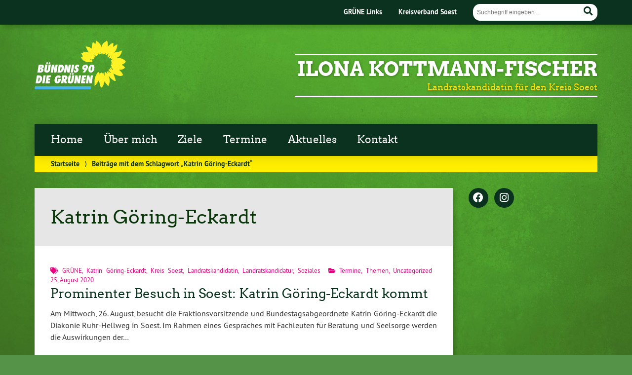

--- FILE ---
content_type: text/html; charset=UTF-8
request_url: https://kot-fis.grn-kvs.de/tag/katrin-goering-eckardt/
body_size: 7363
content:
			<!doctype html>

<!--[if lt IE 7]><html lang="de" class="no-js lt-ie9 lt-ie8 lt-ie7"> <![endif]-->
<!--[if (IE 7)&!(IEMobile)]><html lang="de" class="no-js lt-ie9 lt-ie8"><![endif]-->
<!--[if (IE 8)&!(IEMobile)]><html lang="de" class="no-js lt-ie9"><![endif]-->
<!--[if gt IE 8]><!--> <html lang="de" class="no-js"><!--<![endif]-->

	<head>
		<meta charset="utf-8">

		<title>Katrin Göring-Eckardt Archive - Ilona Kottmann-FischerIlona Kottmann-Fischer</title>


		<!-- Google Chrome Frame for IE -->
		<meta http-equiv="X-UA-Compatible" content="IE=edge,chrome=1">

		<!-- mobile  -->
		<meta name="HandheldFriendly" content="True">
		<meta name="MobileOptimized" content="320">
		<meta name="viewport" content="width=device-width, initial-scale=1.0"/>
		
		
		<!-- open graph -->
		<meta itemprop="og:site_name" content="Ilona Kottmann-Fischer">
		<meta itemprop="og:title" content="Prominenter Besuch in Soest: Katrin Göring-Eckardt kommt">
		<meta itemprop="og:type" content="article">
		<meta itemprop="og:url" content="https://kot-fis.grn-kvs.de/besuch-soest-katrin-goering-eckardt-diakonie-gruene/">
		<meta property="og:description" content="Landratskandidatin für den Kreis Soest"/>
				
		<!-- basic meta-tags & seo-->

		<meta name="publisher" content="Ilona Kottmann-Fischer" />
		<meta name="author" content="Ilona Kottmann-Fischer" />
		<meta name="description" content="Landratskandidatin für den Kreis Soest" />
				

		<!-- icons & favicons -->
		<link rel="apple-touch-icon" href="https://kot-fis.grn-kvs.de/wp-content/themes/urwahl3000/lib/images/apple-icon-touch.png">
		<link rel="icon" href="https://kot-fis.grn-kvs.de/wp-content/themes/urwahl3000/favicon.png">
		<!--[if IE]>
			<link rel="shortcut icon" href="https://kot-fis.grn-kvs.de/wp-content/themes/urwahl3000/favicon.ico">
		<![endif]-->
		<!-- or, set /favicon.ico for IE10 win -->
		<meta name="msapplication-TileColor" content="#f01d4f">
		<meta name="msapplication-TileImage" content="https://kot-fis.grn-kvs.de/wp-content/themes/urwahl3000/lib/images/win8-tile-icon.png">
		<meta name="theme-color" content="#46962b">

		<link rel="pingback" href="https://kot-fis.grn-kvs.de/xmlrpc.php">

		<meta name='robots' content='index, follow, max-image-preview:large, max-snippet:-1, max-video-preview:-1' />

	<!-- This site is optimized with the Yoast SEO plugin v26.8 - https://yoast.com/product/yoast-seo-wordpress/ -->
	<link rel="canonical" href="https://kot-fis.grn-kvs.de/tag/katrin-goering-eckardt/" />
	<meta property="og:locale" content="de_DE" />
	<meta property="og:type" content="article" />
	<meta property="og:title" content="Katrin Göring-Eckardt Archive - Ilona Kottmann-Fischer" />
	<meta property="og:url" content="https://kot-fis.grn-kvs.de/tag/katrin-goering-eckardt/" />
	<meta property="og:site_name" content="Ilona Kottmann-Fischer" />
	<meta name="twitter:card" content="summary_large_image" />
	<script type="application/ld+json" class="yoast-schema-graph">{"@context":"https://schema.org","@graph":[{"@type":"CollectionPage","@id":"https://kot-fis.grn-kvs.de/tag/katrin-goering-eckardt/","url":"https://kot-fis.grn-kvs.de/tag/katrin-goering-eckardt/","name":"Katrin Göring-Eckardt Archive - Ilona Kottmann-Fischer","isPartOf":{"@id":"https://kot-fis.grn-kvs.de/#website"},"breadcrumb":{"@id":"https://kot-fis.grn-kvs.de/tag/katrin-goering-eckardt/#breadcrumb"},"inLanguage":"de"},{"@type":"BreadcrumbList","@id":"https://kot-fis.grn-kvs.de/tag/katrin-goering-eckardt/#breadcrumb","itemListElement":[{"@type":"ListItem","position":1,"name":"Startseite","item":"https://kot-fis.grn-kvs.de/"},{"@type":"ListItem","position":2,"name":"Katrin Göring-Eckardt"}]},{"@type":"WebSite","@id":"https://kot-fis.grn-kvs.de/#website","url":"https://kot-fis.grn-kvs.de/","name":"Ilona Kottmann-Fischer","description":"Landratskandidatin für den Kreis Soest","publisher":{"@id":"https://kot-fis.grn-kvs.de/#/schema/person/f2a1754aaebd567dd9812d4e0eb0c637"},"potentialAction":[{"@type":"SearchAction","target":{"@type":"EntryPoint","urlTemplate":"https://kot-fis.grn-kvs.de/?s={search_term_string}"},"query-input":{"@type":"PropertyValueSpecification","valueRequired":true,"valueName":"search_term_string"}}],"inLanguage":"de"},{"@type":["Person","Organization"],"@id":"https://kot-fis.grn-kvs.de/#/schema/person/f2a1754aaebd567dd9812d4e0eb0c637","name":"Ilona Kottmann-Fischer","image":{"@type":"ImageObject","inLanguage":"de","@id":"https://kot-fis.grn-kvs.de/#/schema/person/image/","url":"https://secure.gravatar.com/avatar/fc45e4fb29677c2b1fd6fd4b451f52a3dc75215cb2e724605b4412a39d3ab3f6?s=96&d=mm&r=g","contentUrl":"https://secure.gravatar.com/avatar/fc45e4fb29677c2b1fd6fd4b451f52a3dc75215cb2e724605b4412a39d3ab3f6?s=96&d=mm&r=g","caption":"Ilona Kottmann-Fischer"},"logo":{"@id":"https://kot-fis.grn-kvs.de/#/schema/person/image/"},"sameAs":["https://www.kottmann-fischer.de"]}]}</script>
	<!-- / Yoast SEO plugin. -->


<link rel="alternate" type="application/rss+xml" title="Ilona Kottmann-Fischer &raquo; Feed" href="https://kot-fis.grn-kvs.de/feed/" />
<link rel="alternate" type="application/rss+xml" title="Ilona Kottmann-Fischer &raquo; Kommentar-Feed" href="https://kot-fis.grn-kvs.de/comments/feed/" />
<link rel="alternate" type="application/rss+xml" title="Ilona Kottmann-Fischer &raquo; Katrin Göring-Eckardt Schlagwort-Feed" href="https://kot-fis.grn-kvs.de/tag/katrin-goering-eckardt/feed/" />
<style id='wp-img-auto-sizes-contain-inline-css' type='text/css'>
img:is([sizes=auto i],[sizes^="auto," i]){contain-intrinsic-size:3000px 1500px}
/*# sourceURL=wp-img-auto-sizes-contain-inline-css */
</style>
<link rel='stylesheet' id='wp-block-library-css' href='https://kot-fis.grn-kvs.de/wp-includes/css/dist/block-library/style.min.css?ver=6.9' type='text/css' media='all' />
<style id='classic-theme-styles-inline-css' type='text/css'>
/*! This file is auto-generated */
.wp-block-button__link{color:#fff;background-color:#32373c;border-radius:9999px;box-shadow:none;text-decoration:none;padding:calc(.667em + 2px) calc(1.333em + 2px);font-size:1.125em}.wp-block-file__button{background:#32373c;color:#fff;text-decoration:none}
/*# sourceURL=/wp-includes/css/classic-themes.min.css */
</style>
<style id='global-styles-inline-css' type='text/css'>
:root{--wp--preset--aspect-ratio--square: 1;--wp--preset--aspect-ratio--4-3: 4/3;--wp--preset--aspect-ratio--3-4: 3/4;--wp--preset--aspect-ratio--3-2: 3/2;--wp--preset--aspect-ratio--2-3: 2/3;--wp--preset--aspect-ratio--16-9: 16/9;--wp--preset--aspect-ratio--9-16: 9/16;--wp--preset--color--black: #000000;--wp--preset--color--cyan-bluish-gray: #abb8c3;--wp--preset--color--white: #ffffff;--wp--preset--color--pale-pink: #f78da7;--wp--preset--color--vivid-red: #cf2e2e;--wp--preset--color--luminous-vivid-orange: #ff6900;--wp--preset--color--luminous-vivid-amber: #fcb900;--wp--preset--color--light-green-cyan: #7bdcb5;--wp--preset--color--vivid-green-cyan: #00d084;--wp--preset--color--pale-cyan-blue: #8ed1fc;--wp--preset--color--vivid-cyan-blue: #0693e3;--wp--preset--color--vivid-purple: #9b51e0;--wp--preset--gradient--vivid-cyan-blue-to-vivid-purple: linear-gradient(135deg,rgb(6,147,227) 0%,rgb(155,81,224) 100%);--wp--preset--gradient--light-green-cyan-to-vivid-green-cyan: linear-gradient(135deg,rgb(122,220,180) 0%,rgb(0,208,130) 100%);--wp--preset--gradient--luminous-vivid-amber-to-luminous-vivid-orange: linear-gradient(135deg,rgb(252,185,0) 0%,rgb(255,105,0) 100%);--wp--preset--gradient--luminous-vivid-orange-to-vivid-red: linear-gradient(135deg,rgb(255,105,0) 0%,rgb(207,46,46) 100%);--wp--preset--gradient--very-light-gray-to-cyan-bluish-gray: linear-gradient(135deg,rgb(238,238,238) 0%,rgb(169,184,195) 100%);--wp--preset--gradient--cool-to-warm-spectrum: linear-gradient(135deg,rgb(74,234,220) 0%,rgb(151,120,209) 20%,rgb(207,42,186) 40%,rgb(238,44,130) 60%,rgb(251,105,98) 80%,rgb(254,248,76) 100%);--wp--preset--gradient--blush-light-purple: linear-gradient(135deg,rgb(255,206,236) 0%,rgb(152,150,240) 100%);--wp--preset--gradient--blush-bordeaux: linear-gradient(135deg,rgb(254,205,165) 0%,rgb(254,45,45) 50%,rgb(107,0,62) 100%);--wp--preset--gradient--luminous-dusk: linear-gradient(135deg,rgb(255,203,112) 0%,rgb(199,81,192) 50%,rgb(65,88,208) 100%);--wp--preset--gradient--pale-ocean: linear-gradient(135deg,rgb(255,245,203) 0%,rgb(182,227,212) 50%,rgb(51,167,181) 100%);--wp--preset--gradient--electric-grass: linear-gradient(135deg,rgb(202,248,128) 0%,rgb(113,206,126) 100%);--wp--preset--gradient--midnight: linear-gradient(135deg,rgb(2,3,129) 0%,rgb(40,116,252) 100%);--wp--preset--font-size--small: 13px;--wp--preset--font-size--medium: 20px;--wp--preset--font-size--large: 36px;--wp--preset--font-size--x-large: 42px;--wp--preset--spacing--20: 0.44rem;--wp--preset--spacing--30: 0.67rem;--wp--preset--spacing--40: 1rem;--wp--preset--spacing--50: 1.5rem;--wp--preset--spacing--60: 2.25rem;--wp--preset--spacing--70: 3.38rem;--wp--preset--spacing--80: 5.06rem;--wp--preset--shadow--natural: 6px 6px 9px rgba(0, 0, 0, 0.2);--wp--preset--shadow--deep: 12px 12px 50px rgba(0, 0, 0, 0.4);--wp--preset--shadow--sharp: 6px 6px 0px rgba(0, 0, 0, 0.2);--wp--preset--shadow--outlined: 6px 6px 0px -3px rgb(255, 255, 255), 6px 6px rgb(0, 0, 0);--wp--preset--shadow--crisp: 6px 6px 0px rgb(0, 0, 0);}:where(.is-layout-flex){gap: 0.5em;}:where(.is-layout-grid){gap: 0.5em;}body .is-layout-flex{display: flex;}.is-layout-flex{flex-wrap: wrap;align-items: center;}.is-layout-flex > :is(*, div){margin: 0;}body .is-layout-grid{display: grid;}.is-layout-grid > :is(*, div){margin: 0;}:where(.wp-block-columns.is-layout-flex){gap: 2em;}:where(.wp-block-columns.is-layout-grid){gap: 2em;}:where(.wp-block-post-template.is-layout-flex){gap: 1.25em;}:where(.wp-block-post-template.is-layout-grid){gap: 1.25em;}.has-black-color{color: var(--wp--preset--color--black) !important;}.has-cyan-bluish-gray-color{color: var(--wp--preset--color--cyan-bluish-gray) !important;}.has-white-color{color: var(--wp--preset--color--white) !important;}.has-pale-pink-color{color: var(--wp--preset--color--pale-pink) !important;}.has-vivid-red-color{color: var(--wp--preset--color--vivid-red) !important;}.has-luminous-vivid-orange-color{color: var(--wp--preset--color--luminous-vivid-orange) !important;}.has-luminous-vivid-amber-color{color: var(--wp--preset--color--luminous-vivid-amber) !important;}.has-light-green-cyan-color{color: var(--wp--preset--color--light-green-cyan) !important;}.has-vivid-green-cyan-color{color: var(--wp--preset--color--vivid-green-cyan) !important;}.has-pale-cyan-blue-color{color: var(--wp--preset--color--pale-cyan-blue) !important;}.has-vivid-cyan-blue-color{color: var(--wp--preset--color--vivid-cyan-blue) !important;}.has-vivid-purple-color{color: var(--wp--preset--color--vivid-purple) !important;}.has-black-background-color{background-color: var(--wp--preset--color--black) !important;}.has-cyan-bluish-gray-background-color{background-color: var(--wp--preset--color--cyan-bluish-gray) !important;}.has-white-background-color{background-color: var(--wp--preset--color--white) !important;}.has-pale-pink-background-color{background-color: var(--wp--preset--color--pale-pink) !important;}.has-vivid-red-background-color{background-color: var(--wp--preset--color--vivid-red) !important;}.has-luminous-vivid-orange-background-color{background-color: var(--wp--preset--color--luminous-vivid-orange) !important;}.has-luminous-vivid-amber-background-color{background-color: var(--wp--preset--color--luminous-vivid-amber) !important;}.has-light-green-cyan-background-color{background-color: var(--wp--preset--color--light-green-cyan) !important;}.has-vivid-green-cyan-background-color{background-color: var(--wp--preset--color--vivid-green-cyan) !important;}.has-pale-cyan-blue-background-color{background-color: var(--wp--preset--color--pale-cyan-blue) !important;}.has-vivid-cyan-blue-background-color{background-color: var(--wp--preset--color--vivid-cyan-blue) !important;}.has-vivid-purple-background-color{background-color: var(--wp--preset--color--vivid-purple) !important;}.has-black-border-color{border-color: var(--wp--preset--color--black) !important;}.has-cyan-bluish-gray-border-color{border-color: var(--wp--preset--color--cyan-bluish-gray) !important;}.has-white-border-color{border-color: var(--wp--preset--color--white) !important;}.has-pale-pink-border-color{border-color: var(--wp--preset--color--pale-pink) !important;}.has-vivid-red-border-color{border-color: var(--wp--preset--color--vivid-red) !important;}.has-luminous-vivid-orange-border-color{border-color: var(--wp--preset--color--luminous-vivid-orange) !important;}.has-luminous-vivid-amber-border-color{border-color: var(--wp--preset--color--luminous-vivid-amber) !important;}.has-light-green-cyan-border-color{border-color: var(--wp--preset--color--light-green-cyan) !important;}.has-vivid-green-cyan-border-color{border-color: var(--wp--preset--color--vivid-green-cyan) !important;}.has-pale-cyan-blue-border-color{border-color: var(--wp--preset--color--pale-cyan-blue) !important;}.has-vivid-cyan-blue-border-color{border-color: var(--wp--preset--color--vivid-cyan-blue) !important;}.has-vivid-purple-border-color{border-color: var(--wp--preset--color--vivid-purple) !important;}.has-vivid-cyan-blue-to-vivid-purple-gradient-background{background: var(--wp--preset--gradient--vivid-cyan-blue-to-vivid-purple) !important;}.has-light-green-cyan-to-vivid-green-cyan-gradient-background{background: var(--wp--preset--gradient--light-green-cyan-to-vivid-green-cyan) !important;}.has-luminous-vivid-amber-to-luminous-vivid-orange-gradient-background{background: var(--wp--preset--gradient--luminous-vivid-amber-to-luminous-vivid-orange) !important;}.has-luminous-vivid-orange-to-vivid-red-gradient-background{background: var(--wp--preset--gradient--luminous-vivid-orange-to-vivid-red) !important;}.has-very-light-gray-to-cyan-bluish-gray-gradient-background{background: var(--wp--preset--gradient--very-light-gray-to-cyan-bluish-gray) !important;}.has-cool-to-warm-spectrum-gradient-background{background: var(--wp--preset--gradient--cool-to-warm-spectrum) !important;}.has-blush-light-purple-gradient-background{background: var(--wp--preset--gradient--blush-light-purple) !important;}.has-blush-bordeaux-gradient-background{background: var(--wp--preset--gradient--blush-bordeaux) !important;}.has-luminous-dusk-gradient-background{background: var(--wp--preset--gradient--luminous-dusk) !important;}.has-pale-ocean-gradient-background{background: var(--wp--preset--gradient--pale-ocean) !important;}.has-electric-grass-gradient-background{background: var(--wp--preset--gradient--electric-grass) !important;}.has-midnight-gradient-background{background: var(--wp--preset--gradient--midnight) !important;}.has-small-font-size{font-size: var(--wp--preset--font-size--small) !important;}.has-medium-font-size{font-size: var(--wp--preset--font-size--medium) !important;}.has-large-font-size{font-size: var(--wp--preset--font-size--large) !important;}.has-x-large-font-size{font-size: var(--wp--preset--font-size--x-large) !important;}
:where(.wp-block-post-template.is-layout-flex){gap: 1.25em;}:where(.wp-block-post-template.is-layout-grid){gap: 1.25em;}
:where(.wp-block-term-template.is-layout-flex){gap: 1.25em;}:where(.wp-block-term-template.is-layout-grid){gap: 1.25em;}
:where(.wp-block-columns.is-layout-flex){gap: 2em;}:where(.wp-block-columns.is-layout-grid){gap: 2em;}
:root :where(.wp-block-pullquote){font-size: 1.5em;line-height: 1.6;}
/*# sourceURL=global-styles-inline-css */
</style>
<link rel='stylesheet' id='contact-form-7-css' href='https://kot-fis.grn-kvs.de/wp-content/plugins/contact-form-7/includes/css/styles.css?ver=6.1.4' type='text/css' media='all' />
<link rel='stylesheet' id='wp-cal-leaflet-css-css' href='https://kot-fis.grn-kvs.de/wp-content/themes/urwahl3000/functions/kal3000//map/leaflet.css?ver=6.9' type='text/css' media='all' />
<link rel='stylesheet' id='kr8-fontawesome-css' href='https://kot-fis.grn-kvs.de/wp-content/themes/urwahl3000/lib/fonts/fontawesome.css?ver=5.12.0' type='text/css' media='all' />
<link rel='stylesheet' id='kr8-stylesheet-css' href='https://kot-fis.grn-kvs.de/wp-content/themes/urwahl3000/lib/css/style.css?ver=6.9' type='text/css' media='all' />
<link rel='stylesheet' id='kr8-print-css' href='https://kot-fis.grn-kvs.de/wp-content/themes/urwahl3000/lib/css/print.css?ver=6.9' type='text/css' media='print' />
<link rel='stylesheet' id='kr8-fancycss-css' href='https://kot-fis.grn-kvs.de/wp-content/themes/urwahl3000/lib/js/libs/fancybox/jquery.fancybox.css?ver=6.9' type='text/css' media='all' />
<link rel='stylesheet' id='kr8-fancybuttoncss-css' href='https://kot-fis.grn-kvs.de/wp-content/themes/urwahl3000/lib/js/libs/fancybox/jquery.fancybox-buttons.css?ver=6.9' type='text/css' media='all' />
<!--[if lt IE 9]>
<link rel='stylesheet' id='kr8-ie-only-css' href='https://kot-fis.grn-kvs.de/wp-content/themes/urwahl3000/lib/css/ie.css?ver=6.9' type='text/css' media='all' />
<![endif]-->
<script type="text/javascript" src="https://kot-fis.grn-kvs.de/wp-content/themes/urwahl3000/functions/kal3000//map/leaflet.js?ver=6.9" id="wp-cal-leaflet-js-js"></script>
<script type="text/javascript" src="https://kot-fis.grn-kvs.de/wp-content/themes/urwahl3000/lib/js/libs/modernizr.custom.min.js?ver=2.5.3" id="kr8-modernizr-js"></script>
<script type="text/javascript" src="https://kot-fis.grn-kvs.de/wp-includes/js/jquery/jquery.min.js?ver=3.7.1" id="jquery-core-js"></script>
<script type="text/javascript" src="https://kot-fis.grn-kvs.de/wp-includes/js/jquery/jquery-migrate.min.js?ver=3.4.1" id="jquery-migrate-js"></script>
<script type="text/javascript" src="https://kot-fis.grn-kvs.de/wp-content/themes/urwahl3000/lib/js/libs/fancybox/jquery.fancybox.pack.js?ver=2.1.4" id="kr8-fancybox-js"></script>
<script type="text/javascript" src="https://kot-fis.grn-kvs.de/wp-content/themes/urwahl3000/lib/js/responsiveTabs.min.js?ver=2.1.4" id="kr8-tabs-js"></script>
<link rel="https://api.w.org/" href="https://kot-fis.grn-kvs.de/wp-json/" /><link rel="alternate" title="JSON" type="application/json" href="https://kot-fis.grn-kvs.de/wp-json/wp/v2/tags/42" /><style type="text/css" id="custom-background-css">
body.custom-background { background-image: url("https://kot-fis.grn-kvs.de/wp-content/themes/urwahl3000/lib/images/body_bg.jpg"); background-position: center top; background-size: auto; background-repeat: repeat; background-attachment: fixed; }
</style>
			
		<!--[if lt IE 9]>
			<script src="https://kot-fis.grn-kvs.de/wp-content/themes/urwahl3000/lib/js/responsive.js"></script>
		<![endif]-->
		
		
		
	</head>

	<body class="archive tag tag-katrin-goering-eckardt tag-42 custom-background wp-theme-urwahl3000 elementor-default elementor-kit-20">
	
		<nav class="unsichtbar"><h6>Sprungmarken dieser Website</h6><ul>
			<li><a href="#content">Direkt zum Inhalt</a></li>
			<li><a href="#nav-main">Zur Navigation</a></li>
			<li><a href="#sidebar1">Seitenleiste mit weiterführenden Informationen</a></li>
			<li><a href="#footer">Zum Fußbereich</a></li>
		</ul></nav>
		
				
		<section id="portal">
			<div class="inner">
				<nav role="navigation" id="nav-portal"><h6 class="unsichtbar">Links zu ähnlichen Websites:</h6>
					<ul id="menu-kopfzeile" class="navigation"><li id="menu-item-335" class="menu-item menu-item-type-post_type menu-item-object-page menu-item-335"><a href="https://kot-fis.grn-kvs.de/gruene-links/">GRÜNE Links</a></li>
<li id="menu-item-48" class="menu-item menu-item-type-custom menu-item-object-custom menu-item-48"><a href="https://gruene-kv-soest.de/">Kreisverband Soest</a></li>
</ul>				</nav>

				<section class="suche"><h6 class="unsichtbar">Suchformular</h6><form role="search" method="get" class="searchform" action="https://kot-fis.grn-kvs.de/" >
	<label for="search">Der Suchbegriff nach dem die Website durchsucht werden soll.</label>
	<input type="text" name="s" id="search" value="" placeholder="Suchbegriff eingeben ..." />
	<button type="submit" class="button-submit">
				<span class="fas fa-search"></span> <span class="text">Suchen</span>
			</button>
	</form></section>
							</div>
		</section>
			
		
		<div id="wrap">
			
															<header id="header" class="pos noimg" role="banner">
			
									<p id="logo"><a href="https://kot-fis.grn-kvs.de/" title="Zur Startseite"><img src="
					https://kot-fis.grn-kvs.de/wp-content/themes/urwahl3000/lib/images/logo.svg" width="185" height="100" alt="Ilona Kottmann-Fischer"></a></p>
					
					<div class="hgroup">
						<h1 id="site-title"><span><a href="https://kot-fis.grn-kvs.de/" title="Ilona Kottmann-Fischer" rel="home">Ilona Kottmann-Fischer</a></span></h1>
												<h2 id="site-description">Landratskandidatin für den Kreis Soest</h2>
											</div>
																
				<section class="suche"><h6 class="unsichtbar">Suchformular</h6><form role="search" method="get" class="searchform" action="https://kot-fis.grn-kvs.de/" >
	<label for="search">Der Suchbegriff nach dem die Website durchsucht werden soll.</label>
	<input type="text" name="s" id="search" value="" placeholder="Suchbegriff eingeben ..." />
	<button type="submit" class="button-submit">
				<span class="fas fa-search"></span> <span class="text">Suchen</span>
			</button>
	</form></section>
							</header>

							
			<nav class="mobile-switch"><ul><li class="first"><a id="switch-menu" href="#menu"><span class="fas fa-bars"></span><span class="hidden">Menü</span></a></li><li class="last"><a id="switch-search" href="#search"><span class="fas fa-search"></span><span class="hidden">Suche</span></a></li></ul></nav>

			
			<section class="navwrap">
				<nav role="navigation" class="pos" id="nav-main"><h6 class="unsichtbar">Hauptmenü:</h6>
					<ul id="menu-header" class="navigation clearfix"><li id="menu-item-287" class="menu-item menu-item-type-post_type menu-item-object-page menu-item-home menu-item-287"><a href="https://kot-fis.grn-kvs.de/">Home</a></li>
<li id="menu-item-223" class="menu-item menu-item-type-post_type menu-item-object-page menu-item-223"><a href="https://kot-fis.grn-kvs.de/uebermich/">Über mich</a></li>
<li id="menu-item-224" class="menu-item menu-item-type-post_type menu-item-object-page menu-item-224"><a href="https://kot-fis.grn-kvs.de/ziele/">Ziele</a></li>
<li id="menu-item-225" class="menu-item menu-item-type-post_type menu-item-object-page menu-item-225"><a href="https://kot-fis.grn-kvs.de/termine/">Termine</a></li>
<li id="menu-item-257" class="menu-item menu-item-type-post_type menu-item-object-page current_page_parent menu-item-257"><a href="https://kot-fis.grn-kvs.de/aktuelles/">Aktuelles</a></li>
<li id="menu-item-352" class="menu-item menu-item-type-post_type menu-item-object-page menu-item-352"><a href="https://kot-fis.grn-kvs.de/kontakt/">Kontakt</a></li>
</ul>				</nav>
				<div id="breadcrumb"><a href="https://kot-fis.grn-kvs.de">Startseite</a> <span class="delimiter">&rang;</span> <span class="current">Beiträge mit dem Schlagwort „Katrin Göring-Eckardt“</span></div>
							</section>

			
			<section id="content">
				<div class="inner wrap clearfix">
	
			<div id="main" class="ninecol first clearfix" role="main">
				
					     
						    <div class="archive-title">
						    <h1 class="h2">Katrin Göring-Eckardt</h1>
						    						    </div>
				
					    
					    
					    					
					    		
					    								<article id="post-385" class="clearfix post-385 post type-post status-publish format-standard hentry category-termine category-themen category-uncategorized tag-gruene tag-katrin-goering-eckardt tag-kreis-soest tag-landratskandidatin tag-landratskandidatur tag-soziales" role="article">
																		
																		
									<div class="article-header-and-footer">
									
																				
										<footer class="article-footer">
											
																						
											<p class="byline">
												
												<i class="fas fa-tags"></i> <a href="https://kot-fis.grn-kvs.de/tag/gruene/" rel="tag">GRÜNE</a>, <a href="https://kot-fis.grn-kvs.de/tag/katrin-goering-eckardt/" rel="tag">Katrin Göring-Eckardt</a>, <a href="https://kot-fis.grn-kvs.de/tag/kreis-soest/" rel="tag">Kreis Soest</a>, <a href="https://kot-fis.grn-kvs.de/tag/landratskandidatin/" rel="tag">Landratskandidatin</a>, <a href="https://kot-fis.grn-kvs.de/tag/landratskandidatur/" rel="tag">Landratskandidatur</a>, <a href="https://kot-fis.grn-kvs.de/tag/soziales/" rel="tag">Soziales</a><span style="width:10px;display:inline-block;"></span>														
												<i class="fas fa-folder-open"></i> <a href="https://kot-fis.grn-kvs.de/category/termine/" rel="tag">Termine</a>, <a href="https://kot-fis.grn-kvs.de/category/themen/" rel="tag">Themen</a>, <a href="https://kot-fis.grn-kvs.de/category/uncategorized/" rel="tag">Uncategorized</a><span style="width:10px;display:inline-block;"></span>												
												25.&nbsp;August&nbsp;2020												
											</p>
	
																							
										</footer> 										 
	
																			 
											
										<header class="article-header">							
	
												
											<h1 class="h2"><a href="https://kot-fis.grn-kvs.de/besuch-soest-katrin-goering-eckardt-diakonie-gruene/" rel="bookmark" title="Prominenter Besuch in Soest: Katrin Göring-Eckardt kommt">Prominenter Besuch in Soest: Katrin Göring-Eckardt kommt</a></h1> 
	
												
										</header>
	
																			
									</div>
									
																		
																	
									<section class="entry-content">

										
										<p>Am Mittwoch, 26. August, besucht die Fraktionsvorsitzende und Bundestagsabgeordnete Katrin Göring-Eckardt die Diakonie Ruhr-Hellweg in Soest. Im Rahmen eines Gespräches mit Fachleuten für Beratung und Seelsorge werden die Auswirkungen der&#8230; </p>

																				
										<p><a href="https://kot-fis.grn-kvs.de/besuch-soest-katrin-goering-eckardt-diakonie-gruene/" title="Prominenter Besuch in Soest: Katrin Göring-Eckardt kommt" class="readmore">Weiterlesen »</a></p>

																				
									</section>
									
																	
								</article>					    		
					
					    	
					
					        						        					        					
					    			
			
    		</div> <!-- end #main -->
    
							<div id="sidebar1" class="sidebar threecol last clearfix" role="complementary">
					

											<ul>
						
		<li id="kr8_socialmedia-2" class="widget widget_kr8_socialmedia">		
		<ul class="sociallinks">
			
			<li><a href="https://www.facebook.com/kottmannfischer"title="Facebook" target="_self"><span class="fab fa-fw fa-facebook"></span><span class="hidden">Facebook</span></a></li>
			
						
			<li><a href="https://www.instagram.com/kottmannfischer/" title="Instagram" target="_self"><span class="fab fa-fw fa-instagram"></span><span class="hidden">Instagram</span></a></li>
			
			
			
						
			
						
				
			
			
			
		</ul><!-- end .sociallinks -->

	   </li>						</ul>
					
				</div>							</div>
			</section>
			<footer id="footer" role="contentinfo">
				<div class="inner wrap clearfix">
							
					<section class="sidebar cleafix">
						<ul>
													</ul>	
					</section>
					<nav role="navigation">
						<ul id="menu-footer" class="navigation clearfix nav-footer"><li id="menu-item-44" class="menu-item menu-item-type-post_type menu-item-object-page menu-item-44"><a href="https://kot-fis.grn-kvs.de/impressum/">Impressum</a></li>
<li id="menu-item-43" class="menu-item menu-item-type-post_type menu-item-object-page menu-item-privacy-policy menu-item-43"><a rel="privacy-policy" href="https://kot-fis.grn-kvs.de/datenschutz/">Datenschutzerklärung</a></li>
<li id="menu-item-243" class="menu-item menu-item-type-post_type menu-item-object-page menu-item-243"><a href="https://kot-fis.grn-kvs.de/haftungsausschluss/">Haftungsausschluss</a></li>
</ul>					</nav>

					<nav class="kopfzeile-mobile nav-footer" role="navigation">
						<ul id="menu-kopfzeile-1" class="navigation"><li class="menu-item menu-item-type-post_type menu-item-object-page menu-item-335"><a href="https://kot-fis.grn-kvs.de/gruene-links/">GRÜNE Links</a></li>
<li class="menu-item menu-item-type-custom menu-item-object-custom menu-item-48"><a href="https://gruene-kv-soest.de/">Kreisverband Soest</a></li>
</ul>					</nav>

				</div> <!-- end #inner-footer -->
				
			</footer> 
			<p class="copyright">Diese Seite nutzt das freie Wordpress-Theme <a href="https://www.urwahl3000.de/">Urwahl3000</a>. Erstellt mit <span class="heart">❤</span> von <a href="https://www.modulbuero.de">Design & Kommunikation im modulbüro</a>.</p>
			
		</div> 
		<p id="back-top"><a href="#header" title="Zum Seitenanfang springen"><span>↑</span></a></p>

		<script type="speculationrules">
{"prefetch":[{"source":"document","where":{"and":[{"href_matches":"/*"},{"not":{"href_matches":["/wp-*.php","/wp-admin/*","/wp-content/uploads/*","/wp-content/*","/wp-content/plugins/*","/wp-content/themes/urwahl3000/*","/*\\?(.+)"]}},{"not":{"selector_matches":"a[rel~=\"nofollow\"]"}},{"not":{"selector_matches":".no-prefetch, .no-prefetch a"}}]},"eagerness":"conservative"}]}
</script>
<script type="text/javascript" src="https://kot-fis.grn-kvs.de/wp-includes/js/dist/hooks.min.js?ver=dd5603f07f9220ed27f1" id="wp-hooks-js"></script>
<script type="text/javascript" src="https://kot-fis.grn-kvs.de/wp-includes/js/dist/i18n.min.js?ver=c26c3dc7bed366793375" id="wp-i18n-js"></script>
<script type="text/javascript" id="wp-i18n-js-after">
/* <![CDATA[ */
wp.i18n.setLocaleData( { 'text direction\u0004ltr': [ 'ltr' ] } );
//# sourceURL=wp-i18n-js-after
/* ]]> */
</script>
<script type="text/javascript" src="https://kot-fis.grn-kvs.de/wp-content/plugins/contact-form-7/includes/swv/js/index.js?ver=6.1.4" id="swv-js"></script>
<script type="text/javascript" id="contact-form-7-js-translations">
/* <![CDATA[ */
( function( domain, translations ) {
	var localeData = translations.locale_data[ domain ] || translations.locale_data.messages;
	localeData[""].domain = domain;
	wp.i18n.setLocaleData( localeData, domain );
} )( "contact-form-7", {"translation-revision-date":"2025-10-26 03:28:49+0000","generator":"GlotPress\/4.0.3","domain":"messages","locale_data":{"messages":{"":{"domain":"messages","plural-forms":"nplurals=2; plural=n != 1;","lang":"de"},"This contact form is placed in the wrong place.":["Dieses Kontaktformular wurde an der falschen Stelle platziert."],"Error:":["Fehler:"]}},"comment":{"reference":"includes\/js\/index.js"}} );
//# sourceURL=contact-form-7-js-translations
/* ]]> */
</script>
<script type="text/javascript" id="contact-form-7-js-before">
/* <![CDATA[ */
var wpcf7 = {
    "api": {
        "root": "https:\/\/kot-fis.grn-kvs.de\/wp-json\/",
        "namespace": "contact-form-7\/v1"
    }
};
//# sourceURL=contact-form-7-js-before
/* ]]> */
</script>
<script type="text/javascript" src="https://kot-fis.grn-kvs.de/wp-content/plugins/contact-form-7/includes/js/index.js?ver=6.1.4" id="contact-form-7-js"></script>
<script type="text/javascript" src="https://kot-fis.grn-kvs.de/wp-content/themes/urwahl3000/lib/js/scripts.js?ver=6.9" id="kr8-js-js"></script>

	</body>
</html>
